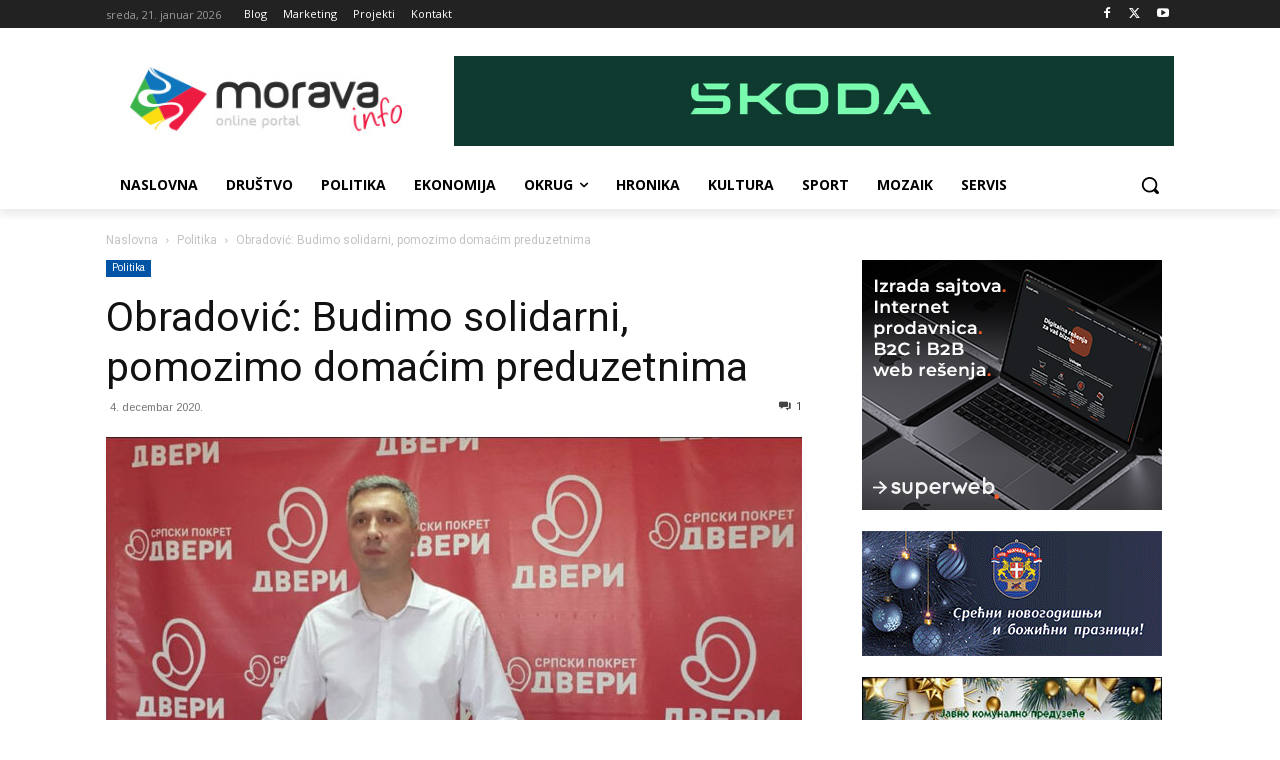

--- FILE ---
content_type: text/html; charset=UTF-8
request_url: https://moravainfo.rs/wp-admin/admin-ajax.php?td_theme_name=Newspaper&v=12.6.7
body_size: 23
content:
{"57968":302}